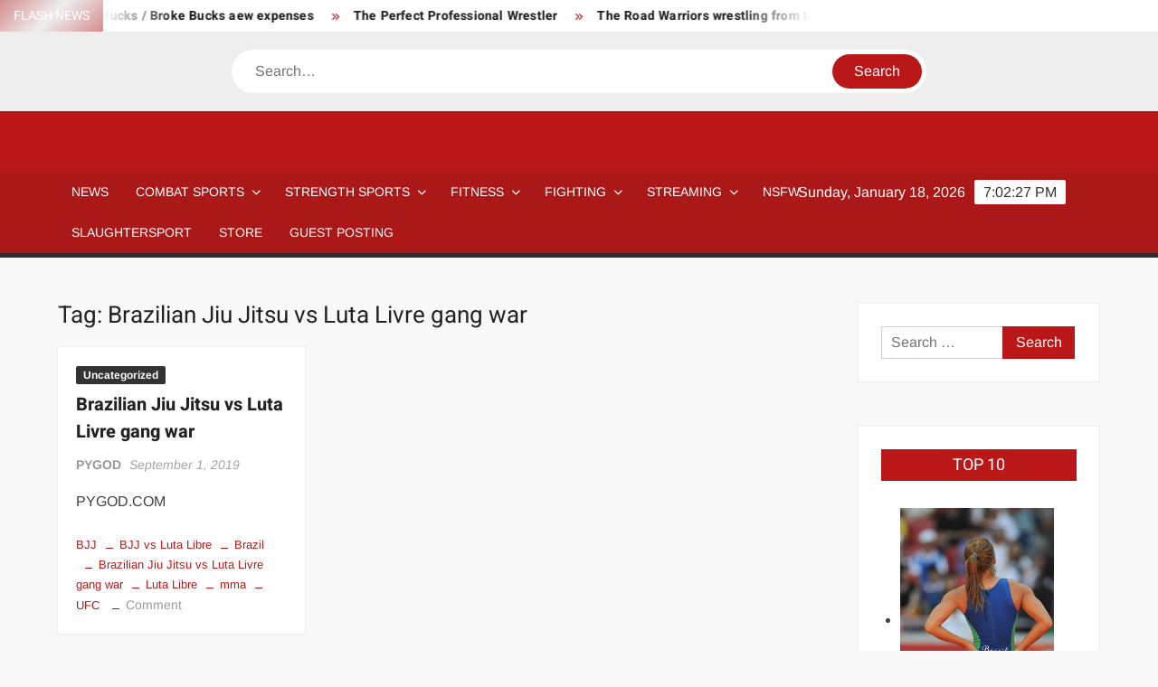

--- FILE ---
content_type: text/html; charset=utf-8
request_url: https://www.google.com/recaptcha/api2/aframe
body_size: 268
content:
<!DOCTYPE HTML><html><head><meta http-equiv="content-type" content="text/html; charset=UTF-8"></head><body><script nonce="vGHRn_mMlu5X4XPqrE6-8A">/** Anti-fraud and anti-abuse applications only. See google.com/recaptcha */ try{var clients={'sodar':'https://pagead2.googlesyndication.com/pagead/sodar?'};window.addEventListener("message",function(a){try{if(a.source===window.parent){var b=JSON.parse(a.data);var c=clients[b['id']];if(c){var d=document.createElement('img');d.src=c+b['params']+'&rc='+(localStorage.getItem("rc::a")?sessionStorage.getItem("rc::b"):"");window.document.body.appendChild(d);sessionStorage.setItem("rc::e",parseInt(sessionStorage.getItem("rc::e")||0)+1);localStorage.setItem("rc::h",'1768762945694');}}}catch(b){}});window.parent.postMessage("_grecaptcha_ready", "*");}catch(b){}</script></body></html>

--- FILE ---
content_type: application/javascript; charset=utf-8
request_url: https://fundingchoicesmessages.google.com/f/AGSKWxWaJuHcIJlZ_FDqQuriR5sxMkV8zJJe-3EaUbEIqHQlYm1bgIgBdQ0eFRvazcWayLGFL4FApCFNfb_FywKldogXzkKzjWWCKwfoy-SmIj9HjbNL1I2Q5rgmtRkZtw3PgdqS--r2eaqlp3E4quncRNmAHf-gxfqFgbu4kOEwmMWufWyTyveFcm7LyLlO/_/ad2010./adversting?/adrequestvo./bbad8./advert-
body_size: -1290
content:
window['0357a171-43ea-4f7b-9394-e600d4688b3f'] = true;